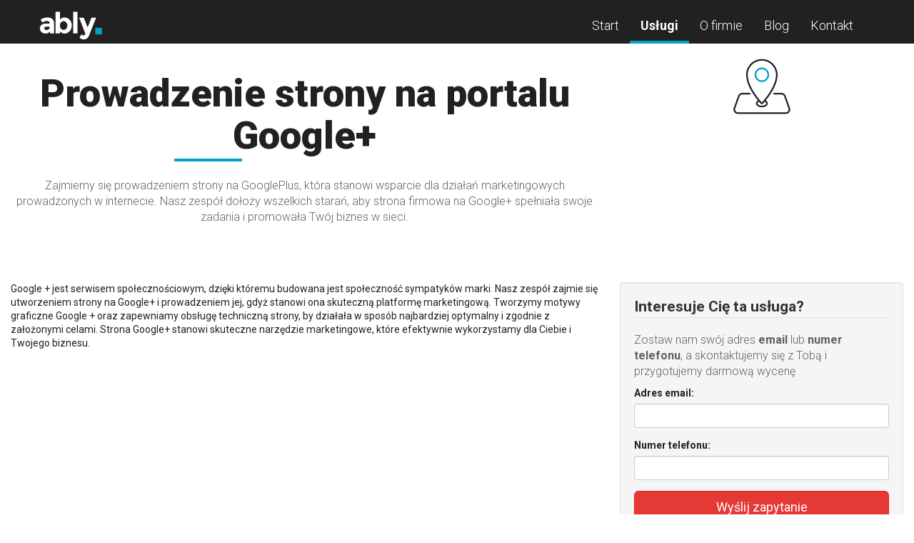

--- FILE ---
content_type: text/html; charset=UTF-8
request_url: http://ably.pl/uslugi/prowadzenie-strony-na-portalu-google
body_size: 6939
content:
<!DOCTYPE html><!--[if lt IE 7]> <html class="no-js ie6 oldie" lang="pl" id="ably"> <![endif]-->
<!--[if IE 7]>    <html class="no-js ie7 oldie" lang="pl" id="ably"> <![endif]-->
<!--[if IE 8]>    <html class="no-js ie8 oldie" lang="pl" id="ably"> <![endif]-->
<!--[if IE 9]>    <html class="no-js ie9" lang="pl" id="ably"> <![endif]-->
<!--[if gt IE 8]><!--> <html class="no-js" dir="ltr" lang="pl" id="ably"> <!--<![endif]-->
<head>
    <meta charset="UTF-8">
    <meta http-equiv="X-UA-Compatible" content="IE=edge"><script type="text/javascript">(window.NREUM||(NREUM={})).loader_config={licenseKey:"37bebb2e85",applicationID:"6692474"};window.NREUM||(NREUM={}),__nr_require=function(n,e,t){function r(t){if(!e[t]){var i=e[t]={exports:{}};n[t][0].call(i.exports,function(e){var i=n[t][1][e];return r(i||e)},i,i.exports)}return e[t].exports}if("function"==typeof __nr_require)return __nr_require;for(var i=0;i<t.length;i++)r(t[i]);return r}({1:[function(n,e,t){function r(){}function i(n,e,t){return function(){return o(n,[u.now()].concat(f(arguments)),e?null:this,t),e?void 0:this}}var o=n("handle"),a=n(4),f=n(5),c=n("ee").get("tracer"),u=n("loader"),s=NREUM;"undefined"==typeof window.newrelic&&(newrelic=s);var p=["setPageViewName","setCustomAttribute","setErrorHandler","finished","addToTrace","inlineHit","addRelease"],d="api-",l=d+"ixn-";a(p,function(n,e){s[e]=i(d+e,!0,"api")}),s.addPageAction=i(d+"addPageAction",!0),s.setCurrentRouteName=i(d+"routeName",!0),e.exports=newrelic,s.interaction=function(){return(new r).get()};var m=r.prototype={createTracer:function(n,e){var t={},r=this,i="function"==typeof e;return o(l+"tracer",[u.now(),n,t],r),function(){if(c.emit((i?"":"no-")+"fn-start",[u.now(),r,i],t),i)try{return e.apply(this,arguments)}catch(n){throw c.emit("fn-err",[arguments,this,n],t),n}finally{c.emit("fn-end",[u.now()],t)}}}};a("actionText,setName,setAttribute,save,ignore,onEnd,getContext,end,get".split(","),function(n,e){m[e]=i(l+e)}),newrelic.noticeError=function(n,e){"string"==typeof n&&(n=new Error(n)),o("err",[n,u.now(),!1,e])}},{}],2:[function(n,e,t){function r(n,e){var t=n.getEntries();t.forEach(function(n){"first-paint"===n.name?a("timing",["fp",Math.floor(n.startTime)]):"first-contentful-paint"===n.name&&a("timing",["fcp",Math.floor(n.startTime)])})}function i(n){if(n instanceof c&&!s){var e,t=Math.round(n.timeStamp);e=t>1e12?Date.now()-t:f.now()-t,s=!0,a("timing",["fi",t,{type:n.type,fid:e}])}}if(!("init"in NREUM&&"page_view_timing"in NREUM.init&&"enabled"in NREUM.init.page_view_timing&&NREUM.init.page_view_timing.enabled===!1)){var o,a=n("handle"),f=n("loader"),c=NREUM.o.EV;if("PerformanceObserver"in window&&"function"==typeof window.PerformanceObserver){o=new PerformanceObserver(r);try{o.observe({entryTypes:["paint"]})}catch(u){}}if("addEventListener"in document){var s=!1,p=["click","keydown","mousedown","pointerdown","touchstart"];p.forEach(function(n){document.addEventListener(n,i,!1)})}}},{}],3:[function(n,e,t){function r(n,e){if(!i)return!1;if(n!==i)return!1;if(!e)return!0;if(!o)return!1;for(var t=o.split("."),r=e.split("."),a=0;a<r.length;a++)if(r[a]!==t[a])return!1;return!0}var i=null,o=null,a=/Version\/(\S+)\s+Safari/;if(navigator.userAgent){var f=navigator.userAgent,c=f.match(a);c&&f.indexOf("Chrome")===-1&&f.indexOf("Chromium")===-1&&(i="Safari",o=c[1])}e.exports={agent:i,version:o,match:r}},{}],4:[function(n,e,t){function r(n,e){var t=[],r="",o=0;for(r in n)i.call(n,r)&&(t[o]=e(r,n[r]),o+=1);return t}var i=Object.prototype.hasOwnProperty;e.exports=r},{}],5:[function(n,e,t){function r(n,e,t){e||(e=0),"undefined"==typeof t&&(t=n?n.length:0);for(var r=-1,i=t-e||0,o=Array(i<0?0:i);++r<i;)o[r]=n[e+r];return o}e.exports=r},{}],6:[function(n,e,t){e.exports={exists:"undefined"!=typeof window.performance&&window.performance.timing&&"undefined"!=typeof window.performance.timing.navigationStart}},{}],ee:[function(n,e,t){function r(){}function i(n){function e(n){return n&&n instanceof r?n:n?c(n,f,o):o()}function t(t,r,i,o){if(!d.aborted||o){n&&n(t,r,i);for(var a=e(i),f=v(t),c=f.length,u=0;u<c;u++)f[u].apply(a,r);var p=s[y[t]];return p&&p.push([b,t,r,a]),a}}function l(n,e){h[n]=v(n).concat(e)}function m(n,e){var t=h[n];if(t)for(var r=0;r<t.length;r++)t[r]===e&&t.splice(r,1)}function v(n){return h[n]||[]}function g(n){return p[n]=p[n]||i(t)}function w(n,e){u(n,function(n,t){e=e||"feature",y[t]=e,e in s||(s[e]=[])})}var h={},y={},b={on:l,addEventListener:l,removeEventListener:m,emit:t,get:g,listeners:v,context:e,buffer:w,abort:a,aborted:!1};return b}function o(){return new r}function a(){(s.api||s.feature)&&(d.aborted=!0,s=d.backlog={})}var f="nr@context",c=n("gos"),u=n(4),s={},p={},d=e.exports=i();d.backlog=s},{}],gos:[function(n,e,t){function r(n,e,t){if(i.call(n,e))return n[e];var r=t();if(Object.defineProperty&&Object.keys)try{return Object.defineProperty(n,e,{value:r,writable:!0,enumerable:!1}),r}catch(o){}return n[e]=r,r}var i=Object.prototype.hasOwnProperty;e.exports=r},{}],handle:[function(n,e,t){function r(n,e,t,r){i.buffer([n],r),i.emit(n,e,t)}var i=n("ee").get("handle");e.exports=r,r.ee=i},{}],id:[function(n,e,t){function r(n){var e=typeof n;return!n||"object"!==e&&"function"!==e?-1:n===window?0:a(n,o,function(){return i++})}var i=1,o="nr@id",a=n("gos");e.exports=r},{}],loader:[function(n,e,t){function r(){if(!x++){var n=E.info=NREUM.info,e=l.getElementsByTagName("script")[0];if(setTimeout(s.abort,3e4),!(n&&n.licenseKey&&n.applicationID&&e))return s.abort();u(y,function(e,t){n[e]||(n[e]=t)}),c("mark",["onload",a()+E.offset],null,"api");var t=l.createElement("script");t.src="https://"+n.agent,e.parentNode.insertBefore(t,e)}}function i(){"complete"===l.readyState&&o()}function o(){c("mark",["domContent",a()+E.offset],null,"api")}function a(){return O.exists&&performance.now?Math.round(performance.now()):(f=Math.max((new Date).getTime(),f))-E.offset}var f=(new Date).getTime(),c=n("handle"),u=n(4),s=n("ee"),p=n(3),d=window,l=d.document,m="addEventListener",v="attachEvent",g=d.XMLHttpRequest,w=g&&g.prototype;NREUM.o={ST:setTimeout,SI:d.setImmediate,CT:clearTimeout,XHR:g,REQ:d.Request,EV:d.Event,PR:d.Promise,MO:d.MutationObserver};var h=""+location,y={beacon:"bam.nr-data.net",errorBeacon:"bam.nr-data.net",agent:"js-agent.newrelic.com/nr-1153.min.js"},b=g&&w&&w[m]&&!/CriOS/.test(navigator.userAgent),E=e.exports={offset:f,now:a,origin:h,features:{},xhrWrappable:b,userAgent:p};n(1),n(2),l[m]?(l[m]("DOMContentLoaded",o,!1),d[m]("load",r,!1)):(l[v]("onreadystatechange",i),d[v]("onload",r)),c("mark",["firstbyte",f],null,"api");var x=0,O=n(6)},{}],"wrap-function":[function(n,e,t){function r(n){return!(n&&n instanceof Function&&n.apply&&!n[a])}var i=n("ee"),o=n(5),a="nr@original",f=Object.prototype.hasOwnProperty,c=!1;e.exports=function(n,e){function t(n,e,t,i){function nrWrapper(){var r,a,f,c;try{a=this,r=o(arguments),f="function"==typeof t?t(r,a):t||{}}catch(u){d([u,"",[r,a,i],f])}s(e+"start",[r,a,i],f);try{return c=n.apply(a,r)}catch(p){throw s(e+"err",[r,a,p],f),p}finally{s(e+"end",[r,a,c],f)}}return r(n)?n:(e||(e=""),nrWrapper[a]=n,p(n,nrWrapper),nrWrapper)}function u(n,e,i,o){i||(i="");var a,f,c,u="-"===i.charAt(0);for(c=0;c<e.length;c++)f=e[c],a=n[f],r(a)||(n[f]=t(a,u?f+i:i,o,f))}function s(t,r,i){if(!c||e){var o=c;c=!0;try{n.emit(t,r,i,e)}catch(a){d([a,t,r,i])}c=o}}function p(n,e){if(Object.defineProperty&&Object.keys)try{var t=Object.keys(n);return t.forEach(function(t){Object.defineProperty(e,t,{get:function(){return n[t]},set:function(e){return n[t]=e,e}})}),e}catch(r){d([r])}for(var i in n)f.call(n,i)&&(e[i]=n[i]);return e}function d(e){try{n.emit("internal-error",e)}catch(t){}}return n||(n=i),t.inPlace=u,t.flag=a,t}},{}]},{},["loader"]);</script>
    <meta name="viewport" content="width=device-width, initial-scale=1">
            <title>ably - Agencja interaktywna</title>
                    <meta name="description" content="Skupiamy się na kreacji, reklamie, analizie, doradztwie i technologii." />
        <meta name="keywords" content="reklama w internecie, tworzenie stron www, wordpress, kunszt, obecność w sieci, e-marketing" />
        <meta name="author" content="Ably" />
        <link rel="apple-touch-icon" sizes="57x57" href="/apple-touch-icon-57x57.png">
<link rel="apple-touch-icon" sizes="60x60" href="/apple-touch-icon-60x60.png">
<link rel="apple-touch-icon" sizes="72x72" href="/apple-touch-icon-72x72.png">
<link rel="apple-touch-icon" sizes="76x76" href="/apple-touch-icon-76x76.png">
<link rel="apple-touch-icon" sizes="114x114" href="/apple-touch-icon-114x114.png">
<link rel="apple-touch-icon" sizes="120x120" href="/apple-touch-icon-120x120.png">
<link rel="apple-touch-icon" sizes="144x144" href="/apple-touch-icon-144x144.png">
<link rel="apple-touch-icon" sizes="152x152" href="/apple-touch-icon-152x152.png">
<link rel="apple-touch-icon" sizes="180x180" href="/apple-touch-icon-180x180.png">
<link rel="icon" type="image/png" href="/favicon-32x32.png" sizes="32x32">
<link rel="icon" type="image/png" href="/android-chrome-192x192.png" sizes="192x192">
<link rel="icon" type="image/png" href="/favicon-96x96.png" sizes="96x96">
<link rel="icon" type="image/png" href="/favicon-16x16.png" sizes="16x16">
<link rel="manifest" href="/manifest.json">
<meta name="msapplication-TileColor" content="#212121">
<meta name="msapplication-TileImage" content="/mstile-144x144.png">
<meta name="theme-color" content="#ffffff">    <link href="https://fonts.googleapis.com/css?family=Roboto:500,900,300,700,400,100&subset=latin,latin-ext" rel='stylesheet' type='text/css'>
                        <link rel="stylesheet" href="http://ably.pl/css/style.css"/>
                <!--[if IE]>
    <script src="http://html5shiv.googlecode.com/svn/trunk/html5.js"></script>
    <![endif]-->
</head>
<body>

    <div class="header">
        <div class="navbar navbar-transparent">
    <div class="container">
        <!-- Brand and toggle get grouped for better mobile display -->
        <div class="navbar-header">
            <button type="button" class="navbar-toggle collapsed" data-toggle="collapse" data-target="#primary-navigation">
                <span class="sr-only">Toggle navigation</span>
                <span class="icon-bar"></span>
                <span class="icon-bar"></span>
                <span class="icon-bar"></span>
            </button>
                        <a class="navbar-brand" id="logo" href="/">
                <img height="40" src="http://ably.pl/i/logo.svg" alt="ably.pl"/>
            </a>
                    </div>

        <!-- Collect the nav links, forms, and other content for toggling -->
        <div class="collapse navbar-collapse" id="primary-navigation">
            <ul class="nav navbar-nav navbar-right">
                <li ><a href="/">Start</a></li>
                <li class=active><a href="/uslugi">Usługi</a></li>
                <li ><a href="/o-nas">O firmie</a></li>
                <li ><a href="/blog">Blog</a></li>
                <li ><a href="/kontakt">Kontakt</a></li>
            </ul>
        </div><!-- /.navbar-collapse -->
    </div><!-- /.container-fluid -->
</div>            </div>
    <div class="p-section service">
        <div class="container-fluid">
            <div class="row p-section__title">
                <div class="col-sm-8">
                    <h1><span class="underline">Prowadzenie strony na portalu Google+</span></h1>

                    <p class="lead">Zajmiemy się prowadzeniem strony na GooglePlus, kt&oacute;ra stanowi wsparcie dla działań marketingowych prowadzonych w internecie. Nasz zesp&oacute;ł dołoży wszelkich starań, aby strona firmowa na Google+ spełniała swoje zadania i promowała Tw&oacute;j biznes w sieci.</p>
                </div>
                <div class="col-sm-4">
                    <img src="/uploads/service/14279_prowadzenie-strony-na-portalu-google_80x80.png" class="service-icon" alt=""  />
                </div>
            </div>
            <div class="row">
                <div class="col-md-8">
                    <div class="content">
                        Google + jest serwisem społecznościowym, dzięki któremu budowana jest społeczność sympatyków marki. Nasz zespół zajmie się utworzeniem strony na Google+ i prowadzeniem jej, gdyż stanowi ona skuteczną platformę marketingową. Tworzymy motywy graficzne Google + oraz zapewniamy obsługę techniczną strony, by działała w sposób najbardziej optymalny i zgodnie z założonymi celami. Strona Google+ stanowi skuteczne narzędzie marketingowe, które efektywnie wykorzystamy dla Ciebie i Twojego biznesu. 

                    </div>

                                    </div>
                <div class="col-md-4">
                    
                    <div class="well">
                        <form method="POST" action="http://ably.pl/uslugi/prowadzenie-strony-na-portalu-google" accept-charset="UTF-8"><input name="_token" type="hidden" value="7lScR1lxd4MkLwT2aHJhvl36IKgrTc1fUvLnFPsD">
                        <legend><strong>Interesuje Cię ta usługa?</strong></legend>
                        <p>Zostaw nam swój adres <strong>email</strong> lub <strong>numer telefonu</strong>, a
                            skontaktujemy się z Tobą i przygotujemy darmową wycenę</p>

                        <!-- Email Form Input -->
                        <div class="form-group">
                            <label for="email">Adres email:</label>
                            <input class="form-control" name="email" type="text" id="email">
                        </div>

                        <!-- phone Form Input -->
                        <div class="form-group">
                            <label for="phone">Numer telefonu:</label>
                            <input class="form-control" phone="phone" name="phone" type="text" id="phone">
                        </div>

                                                                                                                                        
                        <input class="btn btn-danger btn-lg btn-block" type="submit" value="Wyślij zapytanie">
                        </form>
                    </div>
                </div>
            </div>
        </div>
    </div>


<div class="f-above">
    <div class="container">
        <div class="row">
            <div class="col-md-3 f-above__contact">
                <p><a class="brand" href="/"><img src="http://ably.pl/i/logo-dark.svg" alt=""/></a></p>

<p><strong class="text-primary">ably</strong> to młoda agencja interaktywana. Nasza kadra ma wieloletnie
    doświadczenie w tworzeniu i rozwoju produktów oraz usług internetowych.</p>
<h4 class="questions">Masz pytania?</h4>
<p><strong class="text-primary">Zadzwoń</strong> do nas</p>
<p class="phone"><small>+48</small> 605 850 745</p>
<p>Nie lubisz telefonu? <br/> Napisz <strong class="text-primary">maila</strong> na adres:</p>
<p><strong class="mail h4"><a href="/cdn-cgi/l/email-protection" class="__cf_email__" data-cfemail="b8cbdddad9cbccd1d9d6f8d9dad4c196c8d4">[email&#160;protected]</a></strong></p>
            </div>
            <div class="col-md-4">
                <h3>Gotowy aby zacząć swój projekt?</h3>
<h4>Kwestionariusz projektowy</h4>

<p><span>Gotowy aby zacząć swój projekt?</span> Wypełnij nasz kwestionariusz projektowy, a pomożemy Ci
    wystartować z Twoją realizacją</p>
<a class="btn btn-lg btn-block btn-brief" href="http://ably.pl/brief">Wypełnij brief</a>            </div>
            <div class="col-md-4 col-md-offset-1">
                <h3>Darmowa wycena</h3>
<h4>Formularz darmowej wyceny</h4>

<p>Planujesz wdrożenie nowego projektu, ale nie jesteś pewien jaki może być koszt jego realizacji?</p>

<p>Wypełnij nasz formularz wyceny, a przygotujemy <strong>darmowy</strong> kosztorys specjalnie dla
    Ciebie.</p>

<p>Wystarczy, że poświęcisz na to kilkadziesiąt sekund. To nic nie kosztuje.</p>

<p><a class="btn btn-lg btn-block btn-costs" href="http://ably.pl/darmowa-wycena">Chcę darmową wycenę</a></p>            </div>
        </div>
        <div class="f-above__nav">
            <div class="container">
                <div class="row">
                    <div class="col-sm-12 text-center">
                        <ul>
    <li><a href="/">Strona główna</a></li>
    <li><a href="/uslugi">Usługi</a></li>
    <li><a href="/o-nas">O firmie</a></li>
    <li><a href="/blog">Blog</a></li>
    <li><a href="/mapa-strony">Mapa strony</a></li>
    <li><a href="/kontakt">Kontakt</a></li>
</ul>                    </div>
                </div>
            </div>

        </div>
    </div>
</div>
<div class="footer">
        <div class="footer__copyright">
    <div class="container">
        <div class="row">
            <div class="col-sm-12">
                <p>Copyright &copy; 2015 <strong>ably.pl</strong>. Wszelkie prawa zastrzeżone.</p>
            </div>
        </div>
    </div>
</div>    </div><!-- Scripts -->
<script data-cfasync="false" src="/cdn-cgi/scripts/5c5dd728/cloudflare-static/email-decode.min.js"></script><script src="http://ably.pl/js/scripts.js"></script>
<script data-no-instant>InstantClick.init();</script>

<script type="text/javascript">
    var _gaq = _gaq || [];
    var pluginUrl = '//www.google-analytics.com/plugins/ga/inpage_linkid.js';
    _gaq.push(['_require', 'inpage_linkid', pluginUrl]);
    _gaq.push(['_setAccount', 'UA-42922702-3']);
    _gaq.push(['_setCustomVar',2,'Fingerprint',window.md5(_rawFp()),1]);
    _gaq.push(['_setSiteSpeedSampleRate', 100]);
    _gaq.push(['_setDomainName', 'ably.pl']);
    _gaq.push(['_setAllowLinker', true]);
    _gaq.push(['_trackPageview']);
    (function() {
        var ga = document.createElement('script'); ga.type = 'text/javascript'; ga.async = true;
        ga.src = ('https:' == document.location.protocol ? 'https://' : 'http://') + 'stats.g.doubleclick.net/dc.js';
        var s = document.getElementsByTagName('script')[0]; s.parentNode.insertBefore(ga, s);
    })();
</script>

<script type="text/javascript">window.NREUM||(NREUM={});NREUM.info={"beacon":"bam.nr-data.net","licenseKey":"37bebb2e85","applicationID":"6692474","transactionName":"ZVRUYkZYVhUFUkIKC1wed1VAUFcIS0JTERJbUlMYR1FXEQ==","queueTime":0,"applicationTime":36,"atts":"SRNXFA5CRRs=","errorBeacon":"bam.nr-data.net","agent":""}</script></body>
</html>

--- FILE ---
content_type: image/svg+xml
request_url: http://ably.pl/i/logo-dark.svg
body_size: 1905
content:
<?xml version="1.0" encoding="UTF-8" standalone="no"?>
<svg width="103px" height="47px" viewBox="0 0 103 47" version="1.1" xmlns="http://www.w3.org/2000/svg" xmlns:xlink="http://www.w3.org/1999/xlink" xmlns:sketch="http://www.bohemiancoding.com/sketch/ns">
    <!-- Generator: Sketch 3.2.2 (9983) - http://www.bohemiancoding.com/sketch -->
    <title>Slice 1</title>
    <desc>Created with Sketch.</desc>
    <defs></defs>
    <g id="Page-1" stroke="none" stroke-width="1" fill="none" fill-rule="evenodd" sketch:type="MSPage">
        <g id="logo" sketch:type="MSLayerGroup">
            <g id="Page-1" sketch:type="MSShapeGroup">
                <g id="ably-+-Rectangle-1">
                    <g id="ably" fill="#212121">
                        <path d="M24.1402591,36 L17.4266672,36 L17.4266672,32.9050817 C15.5855784,35.2223142 13.3080588,36.380913 10.59404,36.380913 C7.88002114,36.380913 5.6025015,35.5952878 3.76141271,34.0240137 C1.92032392,32.4527397 0.999793339,30.357739 0.999793339,27.7389489 C0.999793339,25.1201589 1.95206636,23.1600636 3.85664097,21.8586042 C5.76121557,20.5571449 8.36409516,19.906425 11.6653578,19.906425 L16.9981401,19.906425 L16.9981401,19.7635827 C16.9981401,17.0336924 15.5538593,15.6687677 12.6652545,15.6687677 C11.427281,15.6687677 10.1179056,15.9147716 8.737089,16.4067867 C7.3562724,16.8988018 6.18973796,17.5098437 5.23745065,18.2399306 L2.04730414,13.6213603 C5.41205261,11.1771562 9.25288712,9.95507247 13.5699229,9.95507247 C16.6807281,9.95507247 19.2201228,10.7327621 21.1881832,12.2881647 C23.1562437,13.8435673 24.1402591,16.3036059 24.1402591,19.6683544 L24.1402591,36 Z M16.9505259,26.2391039 L16.9505259,25.0011366 L12.474798,25.0011366 C9.61793606,25.0011366 8.18952653,25.8899248 8.18952653,27.6675278 C8.18952653,28.5880721 8.5307577,29.2943413 9.21323027,29.7863564 C9.89570283,30.2783715 10.8717827,30.5243754 12.1414991,30.5243754 C13.4112155,30.5243754 14.5301363,30.1355306 15.498295,29.3578293 C16.4664538,28.580128 16.9505259,27.5405633 16.9505259,26.2391039 L16.9505259,26.2391039 Z M49.5657897,13.5975532 C51.8830221,16.0258858 53.041621,19.14458 53.041621,22.9537292 C53.041621,26.7628784 51.8512797,29.952993 49.4705614,32.5241687 C47.0898432,35.0953444 44.3838007,36.380913 41.3523527,36.380913 C38.3209048,36.380913 35.8053169,35.1270869 33.8055136,32.619397 L33.8055136,36 L26.6633945,36 L26.6633945,0.67031768 L33.8055136,0.67031768 L33.8055136,13.2404472 C35.773574,11.0501864 38.3129687,9.95507247 41.4237739,9.95507247 C44.5345791,9.95507247 47.2485572,11.1692206 49.5657897,13.5975532 L49.5657897,13.5975532 Z M35.448201,28.3103185 C36.6068172,29.6276492 38.0114199,30.2863047 39.6620512,30.2863047 C41.3126826,30.2863047 42.7569633,29.6276492 43.9949368,28.3103185 C45.2329103,26.9929877 45.8518878,25.3027031 45.8518878,23.2394139 C45.8518878,21.1761248 45.2487815,19.4461621 44.0425509,18.0494741 C42.8363203,16.652786 41.3920396,15.9544525 39.7096654,15.9544525 C38.0272911,15.9544525 36.6068172,16.6448504 35.448201,18.025667 C34.2895848,19.4064836 33.7102853,21.1364463 33.7102853,23.2156069 C33.7102853,25.2947675 34.2895848,26.9929877 35.448201,28.3103185 L35.448201,28.3103185 Z M62.5165223,36 L55.3744032,36 L55.3744032,0.67031768 L62.5165223,0.67031768 L62.5165223,36 Z M72.7058421,46.0941949 C70.1981522,46.0941949 67.8333409,45.0784371 65.6113372,43.0468908 L68.8490978,37.7617227 C70.0553284,38.9362104 71.2932833,39.5234454 72.5629998,39.5234454 C73.2296009,39.5234454 73.8009647,39.1980855 74.2771083,38.5473558 C74.753252,37.8966261 74.9913202,37.2062282 74.9913202,36.4761413 C74.9913202,35.7460543 71.6901071,27.0486274 65.0875818,10.3835996 L72.7058421,10.3835996 L78.9432928,26.3343322 L85.1807434,10.3835996 L92.7990038,10.3835996 L80.895472,40.5709562 C80.197128,42.3168163 79.1099496,43.6738053 77.6339043,44.6419641 C76.157859,45.6101228 74.515188,46.0941949 72.7058421,46.0941949 L72.7058421,46.0941949 Z" id="ably-2"></path>
                    </g>
                    <rect id="Rectangle-1" fill="#03A1C9" x="91.444444" y="26.862069" width="11" height="10.862069"></rect>
                </g>
            </g>
        </g>
    </g>
</svg>

--- FILE ---
content_type: image/svg+xml
request_url: http://ably.pl/i/logo.svg
body_size: 1905
content:
<?xml version="1.0" encoding="UTF-8" standalone="no"?>
<svg width="103px" height="47px" viewBox="0 0 103 47" version="1.1" xmlns="http://www.w3.org/2000/svg" xmlns:xlink="http://www.w3.org/1999/xlink" xmlns:sketch="http://www.bohemiancoding.com/sketch/ns">
    <!-- Generator: Sketch 3.2.2 (9983) - http://www.bohemiancoding.com/sketch -->
    <title>Slice 1</title>
    <desc>Created with Sketch.</desc>
    <defs></defs>
    <g id="Page-1" stroke="none" stroke-width="1" fill="none" fill-rule="evenodd" sketch:type="MSPage">
        <g id="logo" sketch:type="MSLayerGroup">
            <g id="Page-1" sketch:type="MSShapeGroup">
                <g id="ably-+-Rectangle-1">
                    <g id="ably" fill="#FFFFFF">
                        <path d="M24.1402591,36 L17.4266672,36 L17.4266672,32.9050817 C15.5855784,35.2223142 13.3080588,36.380913 10.59404,36.380913 C7.88002114,36.380913 5.6025015,35.5952878 3.76141271,34.0240137 C1.92032392,32.4527397 0.999793339,30.357739 0.999793339,27.7389489 C0.999793339,25.1201589 1.95206636,23.1600636 3.85664097,21.8586042 C5.76121557,20.5571449 8.36409516,19.906425 11.6653578,19.906425 L16.9981401,19.906425 L16.9981401,19.7635827 C16.9981401,17.0336924 15.5538593,15.6687677 12.6652545,15.6687677 C11.427281,15.6687677 10.1179056,15.9147716 8.737089,16.4067867 C7.3562724,16.8988018 6.18973796,17.5098437 5.23745065,18.2399306 L2.04730414,13.6213603 C5.41205261,11.1771562 9.25288712,9.95507247 13.5699229,9.95507247 C16.6807281,9.95507247 19.2201228,10.7327621 21.1881832,12.2881647 C23.1562437,13.8435673 24.1402591,16.3036059 24.1402591,19.6683544 L24.1402591,36 Z M16.9505259,26.2391039 L16.9505259,25.0011366 L12.474798,25.0011366 C9.61793606,25.0011366 8.18952653,25.8899248 8.18952653,27.6675278 C8.18952653,28.5880721 8.5307577,29.2943413 9.21323027,29.7863564 C9.89570283,30.2783715 10.8717827,30.5243754 12.1414991,30.5243754 C13.4112155,30.5243754 14.5301363,30.1355306 15.498295,29.3578293 C16.4664538,28.580128 16.9505259,27.5405633 16.9505259,26.2391039 L16.9505259,26.2391039 Z M49.5657897,13.5975532 C51.8830221,16.0258858 53.041621,19.14458 53.041621,22.9537292 C53.041621,26.7628784 51.8512797,29.952993 49.4705614,32.5241687 C47.0898432,35.0953444 44.3838007,36.380913 41.3523527,36.380913 C38.3209048,36.380913 35.8053169,35.1270869 33.8055136,32.619397 L33.8055136,36 L26.6633945,36 L26.6633945,0.67031768 L33.8055136,0.67031768 L33.8055136,13.2404472 C35.773574,11.0501864 38.3129687,9.95507247 41.4237739,9.95507247 C44.5345791,9.95507247 47.2485572,11.1692206 49.5657897,13.5975532 L49.5657897,13.5975532 Z M35.448201,28.3103185 C36.6068172,29.6276492 38.0114199,30.2863047 39.6620512,30.2863047 C41.3126826,30.2863047 42.7569633,29.6276492 43.9949368,28.3103185 C45.2329103,26.9929877 45.8518878,25.3027031 45.8518878,23.2394139 C45.8518878,21.1761248 45.2487815,19.4461621 44.0425509,18.0494741 C42.8363203,16.652786 41.3920396,15.9544525 39.7096654,15.9544525 C38.0272911,15.9544525 36.6068172,16.6448504 35.448201,18.025667 C34.2895848,19.4064836 33.7102853,21.1364463 33.7102853,23.2156069 C33.7102853,25.2947675 34.2895848,26.9929877 35.448201,28.3103185 L35.448201,28.3103185 Z M62.5165223,36 L55.3744032,36 L55.3744032,0.67031768 L62.5165223,0.67031768 L62.5165223,36 Z M72.7058421,46.0941949 C70.1981522,46.0941949 67.8333409,45.0784371 65.6113372,43.0468908 L68.8490978,37.7617227 C70.0553284,38.9362104 71.2932833,39.5234454 72.5629998,39.5234454 C73.2296009,39.5234454 73.8009647,39.1980855 74.2771083,38.5473558 C74.753252,37.8966261 74.9913202,37.2062282 74.9913202,36.4761413 C74.9913202,35.7460543 71.6901071,27.0486274 65.0875818,10.3835996 L72.7058421,10.3835996 L78.9432928,26.3343322 L85.1807434,10.3835996 L92.7990038,10.3835996 L80.895472,40.5709562 C80.197128,42.3168163 79.1099496,43.6738053 77.6339043,44.6419641 C76.157859,45.6101228 74.515188,46.0941949 72.7058421,46.0941949 L72.7058421,46.0941949 Z" id="ably-2"></path>
                    </g>
                    <rect id="Rectangle-1" fill="#03A1C9" x="91.444444" y="26.862069" width="11" height="10.862069"></rect>
                </g>
            </g>
        </g>
    </g>
</svg>